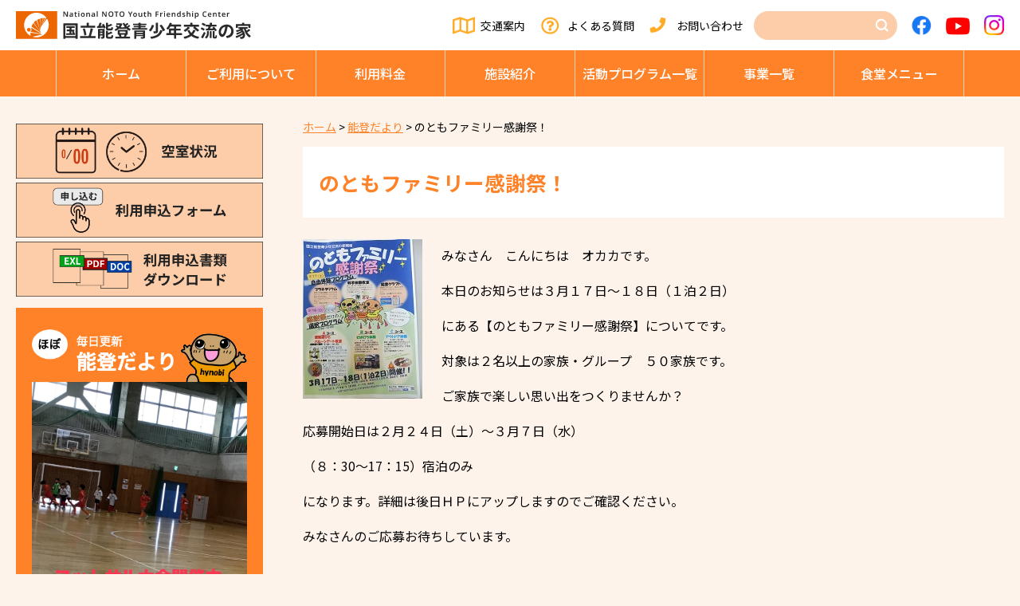

--- FILE ---
content_type: text/html; charset=UTF-8
request_url: https://noto.niye.go.jp/noto-news/22168/
body_size: 8012
content:
<!doctype html>
<html lang="ja">
<head>
  <meta charset="UTF-8" />
  <meta name="viewport" content="width=device-width, initial-scale=1" />
  <!-- Google tag (gtag.js) -->
  <script async src="https://www.googletagmanager.com/gtag/js?id=G-FBWL0DWMX5"></script>
  <script>
    window.dataLayer = window.dataLayer || [];
    function gtag(){dataLayer.push(arguments);}
    gtag('js', new Date());  
    gtag('config', 'G-FBWL0DWMX5');
  </script>
    <link rel="profile" href="https://gmpg.org/xfn/11" />
  <title>のともファミリー感謝祭！ &#8211; 能登青少年交流の家</title>
<meta name='robots' content='max-image-preview:large' />
	<style>img:is([sizes="auto" i], [sizes^="auto," i]) { contain-intrinsic-size: 3000px 1500px }</style>
	<link rel="alternate" type="application/rss+xml" title="能登青少年交流の家 &raquo; のともファミリー感謝祭！ のコメントのフィード" href="https://noto.niye.go.jp/noto-news/22168/feed/" />
<style id='classic-theme-styles-inline-css' type='text/css'>
/*! This file is auto-generated */
.wp-block-button__link{color:#fff;background-color:#32373c;border-radius:9999px;box-shadow:none;text-decoration:none;padding:calc(.667em + 2px) calc(1.333em + 2px);font-size:1.125em}.wp-block-file__button{background:#32373c;color:#fff;text-decoration:none}
</style>
<style id='global-styles-inline-css' type='text/css'>
:root{--wp--preset--aspect-ratio--square: 1;--wp--preset--aspect-ratio--4-3: 4/3;--wp--preset--aspect-ratio--3-4: 3/4;--wp--preset--aspect-ratio--3-2: 3/2;--wp--preset--aspect-ratio--2-3: 2/3;--wp--preset--aspect-ratio--16-9: 16/9;--wp--preset--aspect-ratio--9-16: 9/16;--wp--preset--color--black: #000000;--wp--preset--color--cyan-bluish-gray: #abb8c3;--wp--preset--color--white: #ffffff;--wp--preset--color--pale-pink: #f78da7;--wp--preset--color--vivid-red: #cf2e2e;--wp--preset--color--luminous-vivid-orange: #ff6900;--wp--preset--color--luminous-vivid-amber: #fcb900;--wp--preset--color--light-green-cyan: #7bdcb5;--wp--preset--color--vivid-green-cyan: #00d084;--wp--preset--color--pale-cyan-blue: #8ed1fc;--wp--preset--color--vivid-cyan-blue: #0693e3;--wp--preset--color--vivid-purple: #9b51e0;--wp--preset--gradient--vivid-cyan-blue-to-vivid-purple: linear-gradient(135deg,rgba(6,147,227,1) 0%,rgb(155,81,224) 100%);--wp--preset--gradient--light-green-cyan-to-vivid-green-cyan: linear-gradient(135deg,rgb(122,220,180) 0%,rgb(0,208,130) 100%);--wp--preset--gradient--luminous-vivid-amber-to-luminous-vivid-orange: linear-gradient(135deg,rgba(252,185,0,1) 0%,rgba(255,105,0,1) 100%);--wp--preset--gradient--luminous-vivid-orange-to-vivid-red: linear-gradient(135deg,rgba(255,105,0,1) 0%,rgb(207,46,46) 100%);--wp--preset--gradient--very-light-gray-to-cyan-bluish-gray: linear-gradient(135deg,rgb(238,238,238) 0%,rgb(169,184,195) 100%);--wp--preset--gradient--cool-to-warm-spectrum: linear-gradient(135deg,rgb(74,234,220) 0%,rgb(151,120,209) 20%,rgb(207,42,186) 40%,rgb(238,44,130) 60%,rgb(251,105,98) 80%,rgb(254,248,76) 100%);--wp--preset--gradient--blush-light-purple: linear-gradient(135deg,rgb(255,206,236) 0%,rgb(152,150,240) 100%);--wp--preset--gradient--blush-bordeaux: linear-gradient(135deg,rgb(254,205,165) 0%,rgb(254,45,45) 50%,rgb(107,0,62) 100%);--wp--preset--gradient--luminous-dusk: linear-gradient(135deg,rgb(255,203,112) 0%,rgb(199,81,192) 50%,rgb(65,88,208) 100%);--wp--preset--gradient--pale-ocean: linear-gradient(135deg,rgb(255,245,203) 0%,rgb(182,227,212) 50%,rgb(51,167,181) 100%);--wp--preset--gradient--electric-grass: linear-gradient(135deg,rgb(202,248,128) 0%,rgb(113,206,126) 100%);--wp--preset--gradient--midnight: linear-gradient(135deg,rgb(2,3,129) 0%,rgb(40,116,252) 100%);--wp--preset--font-size--small: 13px;--wp--preset--font-size--medium: 20px;--wp--preset--font-size--large: 36px;--wp--preset--font-size--x-large: 42px;--wp--preset--spacing--20: 0.44rem;--wp--preset--spacing--30: 0.67rem;--wp--preset--spacing--40: 1rem;--wp--preset--spacing--50: 1.5rem;--wp--preset--spacing--60: 2.25rem;--wp--preset--spacing--70: 3.38rem;--wp--preset--spacing--80: 5.06rem;--wp--preset--shadow--natural: 6px 6px 9px rgba(0, 0, 0, 0.2);--wp--preset--shadow--deep: 12px 12px 50px rgba(0, 0, 0, 0.4);--wp--preset--shadow--sharp: 6px 6px 0px rgba(0, 0, 0, 0.2);--wp--preset--shadow--outlined: 6px 6px 0px -3px rgba(255, 255, 255, 1), 6px 6px rgba(0, 0, 0, 1);--wp--preset--shadow--crisp: 6px 6px 0px rgba(0, 0, 0, 1);}:where(.is-layout-flex){gap: 0.5em;}:where(.is-layout-grid){gap: 0.5em;}body .is-layout-flex{display: flex;}.is-layout-flex{flex-wrap: wrap;align-items: center;}.is-layout-flex > :is(*, div){margin: 0;}body .is-layout-grid{display: grid;}.is-layout-grid > :is(*, div){margin: 0;}:where(.wp-block-columns.is-layout-flex){gap: 2em;}:where(.wp-block-columns.is-layout-grid){gap: 2em;}:where(.wp-block-post-template.is-layout-flex){gap: 1.25em;}:where(.wp-block-post-template.is-layout-grid){gap: 1.25em;}.has-black-color{color: var(--wp--preset--color--black) !important;}.has-cyan-bluish-gray-color{color: var(--wp--preset--color--cyan-bluish-gray) !important;}.has-white-color{color: var(--wp--preset--color--white) !important;}.has-pale-pink-color{color: var(--wp--preset--color--pale-pink) !important;}.has-vivid-red-color{color: var(--wp--preset--color--vivid-red) !important;}.has-luminous-vivid-orange-color{color: var(--wp--preset--color--luminous-vivid-orange) !important;}.has-luminous-vivid-amber-color{color: var(--wp--preset--color--luminous-vivid-amber) !important;}.has-light-green-cyan-color{color: var(--wp--preset--color--light-green-cyan) !important;}.has-vivid-green-cyan-color{color: var(--wp--preset--color--vivid-green-cyan) !important;}.has-pale-cyan-blue-color{color: var(--wp--preset--color--pale-cyan-blue) !important;}.has-vivid-cyan-blue-color{color: var(--wp--preset--color--vivid-cyan-blue) !important;}.has-vivid-purple-color{color: var(--wp--preset--color--vivid-purple) !important;}.has-black-background-color{background-color: var(--wp--preset--color--black) !important;}.has-cyan-bluish-gray-background-color{background-color: var(--wp--preset--color--cyan-bluish-gray) !important;}.has-white-background-color{background-color: var(--wp--preset--color--white) !important;}.has-pale-pink-background-color{background-color: var(--wp--preset--color--pale-pink) !important;}.has-vivid-red-background-color{background-color: var(--wp--preset--color--vivid-red) !important;}.has-luminous-vivid-orange-background-color{background-color: var(--wp--preset--color--luminous-vivid-orange) !important;}.has-luminous-vivid-amber-background-color{background-color: var(--wp--preset--color--luminous-vivid-amber) !important;}.has-light-green-cyan-background-color{background-color: var(--wp--preset--color--light-green-cyan) !important;}.has-vivid-green-cyan-background-color{background-color: var(--wp--preset--color--vivid-green-cyan) !important;}.has-pale-cyan-blue-background-color{background-color: var(--wp--preset--color--pale-cyan-blue) !important;}.has-vivid-cyan-blue-background-color{background-color: var(--wp--preset--color--vivid-cyan-blue) !important;}.has-vivid-purple-background-color{background-color: var(--wp--preset--color--vivid-purple) !important;}.has-black-border-color{border-color: var(--wp--preset--color--black) !important;}.has-cyan-bluish-gray-border-color{border-color: var(--wp--preset--color--cyan-bluish-gray) !important;}.has-white-border-color{border-color: var(--wp--preset--color--white) !important;}.has-pale-pink-border-color{border-color: var(--wp--preset--color--pale-pink) !important;}.has-vivid-red-border-color{border-color: var(--wp--preset--color--vivid-red) !important;}.has-luminous-vivid-orange-border-color{border-color: var(--wp--preset--color--luminous-vivid-orange) !important;}.has-luminous-vivid-amber-border-color{border-color: var(--wp--preset--color--luminous-vivid-amber) !important;}.has-light-green-cyan-border-color{border-color: var(--wp--preset--color--light-green-cyan) !important;}.has-vivid-green-cyan-border-color{border-color: var(--wp--preset--color--vivid-green-cyan) !important;}.has-pale-cyan-blue-border-color{border-color: var(--wp--preset--color--pale-cyan-blue) !important;}.has-vivid-cyan-blue-border-color{border-color: var(--wp--preset--color--vivid-cyan-blue) !important;}.has-vivid-purple-border-color{border-color: var(--wp--preset--color--vivid-purple) !important;}.has-vivid-cyan-blue-to-vivid-purple-gradient-background{background: var(--wp--preset--gradient--vivid-cyan-blue-to-vivid-purple) !important;}.has-light-green-cyan-to-vivid-green-cyan-gradient-background{background: var(--wp--preset--gradient--light-green-cyan-to-vivid-green-cyan) !important;}.has-luminous-vivid-amber-to-luminous-vivid-orange-gradient-background{background: var(--wp--preset--gradient--luminous-vivid-amber-to-luminous-vivid-orange) !important;}.has-luminous-vivid-orange-to-vivid-red-gradient-background{background: var(--wp--preset--gradient--luminous-vivid-orange-to-vivid-red) !important;}.has-very-light-gray-to-cyan-bluish-gray-gradient-background{background: var(--wp--preset--gradient--very-light-gray-to-cyan-bluish-gray) !important;}.has-cool-to-warm-spectrum-gradient-background{background: var(--wp--preset--gradient--cool-to-warm-spectrum) !important;}.has-blush-light-purple-gradient-background{background: var(--wp--preset--gradient--blush-light-purple) !important;}.has-blush-bordeaux-gradient-background{background: var(--wp--preset--gradient--blush-bordeaux) !important;}.has-luminous-dusk-gradient-background{background: var(--wp--preset--gradient--luminous-dusk) !important;}.has-pale-ocean-gradient-background{background: var(--wp--preset--gradient--pale-ocean) !important;}.has-electric-grass-gradient-background{background: var(--wp--preset--gradient--electric-grass) !important;}.has-midnight-gradient-background{background: var(--wp--preset--gradient--midnight) !important;}.has-small-font-size{font-size: var(--wp--preset--font-size--small) !important;}.has-medium-font-size{font-size: var(--wp--preset--font-size--medium) !important;}.has-large-font-size{font-size: var(--wp--preset--font-size--large) !important;}.has-x-large-font-size{font-size: var(--wp--preset--font-size--x-large) !important;}
:where(.wp-block-post-template.is-layout-flex){gap: 1.25em;}:where(.wp-block-post-template.is-layout-grid){gap: 1.25em;}
:where(.wp-block-columns.is-layout-flex){gap: 2em;}:where(.wp-block-columns.is-layout-grid){gap: 2em;}
:root :where(.wp-block-pullquote){font-size: 1.5em;line-height: 1.6;}
</style>
<link rel='stylesheet' id='fontawesome5-css' href='https://use.fontawesome.com/releases/v5.6.3/css/all.css?ver=5.6.3' type='text/css' media='all' />
<link rel='stylesheet' id='googlefonts-css' href='https://fonts.googleapis.com/css?family=Lato%3A100%2C300%2C400%2C700%2C900%7CNoto+Sans+JP%3A100%2C300%2C400%2C500%2C700%2C900%7CNoto+Serif+JP%3A200%2C300%2C400%2C500%2C600%2C700%2C900%7CRoboto%3A100%2C300%2C400%2C500%2C700%2C900%7CBarlow+Condensed%3A100%2C100i%2C200%2C200i%2C300%2C300i%2C400%2C400i%2C500%2C500i%2C600%2C600i%2C700%2C700i%2C800%2C800i%2C900%2C900i%7CSawarabi+Gothic%7CSawarabi+Mincho&#038;subset=japanese&#038;ver=6.8.3' type='text/css' media='all' />
<link rel='stylesheet' id='slick-css' href='https://cdnjs.cloudflare.com/ajax/libs/slick-carousel/1.9.0/slick.css?ver=1.9.0' type='text/css' media='all' />
<link rel='stylesheet' id='slick-theme-css' href='https://cdnjs.cloudflare.com/ajax/libs/slick-carousel/1.9.0/slick-theme.min.css?ver=1.9.0' type='text/css' media='all' />
<link rel='stylesheet' id='pure-css-css' href='https://cdnjs.cloudflare.com/ajax/libs/pure/1.0.0/pure-min.css?ver=1.0.0' type='text/css' media='all' />
<link rel='stylesheet' id='pure-grids-css-css' href='https://unpkg.com/purecss@1.0.0/build/grids-responsive-min.css?ver=1.0.0' type='text/css' media='all' />
<link rel='stylesheet' id='scroll-hint-css' href='https://noto.niye.go.jp/wp/wp-content/themes/noto-niye/css/scroll-hint.css?ver=1.2.3' type='text/css' media='all' />
<link rel='stylesheet' id='np-css' href='https://noto.niye.go.jp/wp/wp-content/themes/noto-niye/style.css?ver=2023051820155' type='text/css' media='all' />
<link rel='stylesheet' id='fancybox-css' href='https://noto.niye.go.jp/wp/wp-content/plugins/easy-fancybox/fancybox/1.5.4/jquery.fancybox.min.css?ver=6.8.3' type='text/css' media='screen' />
<style id='fancybox-inline-css' type='text/css'>
#fancybox-outer{background:#ffffff}#fancybox-content{background:#ffffff;border-color:#ffffff;color:#000000;}#fancybox-title,#fancybox-title-float-main{color:#fff}
</style>
<link rel='stylesheet' id='wp-pagenavi-css' href='https://noto.niye.go.jp/wp/wp-content/plugins/wp-pagenavi/pagenavi-css.css?ver=2.70' type='text/css' media='all' />
<script type="text/javascript" src="https://code.jquery.com/jquery-1.12.4.min.js?ver=20190507" id="jquery-js"></script>
<style type="text/css">.recentcomments a{display:inline !important;padding:0 !important;margin:0 !important;}</style><link rel="icon" href="https://noto.niye.go.jp/wp/wp-content/uploads/cropped-favicon-32x32.png" sizes="32x32" />
<link rel="icon" href="https://noto.niye.go.jp/wp/wp-content/uploads/cropped-favicon-192x192.png" sizes="192x192" />
<link rel="apple-touch-icon" href="https://noto.niye.go.jp/wp/wp-content/uploads/cropped-favicon-180x180.png" />
<meta name="msapplication-TileImage" content="https://noto.niye.go.jp/wp/wp-content/uploads/cropped-favicon-270x270.png" />
		<style type="text/css" id="wp-custom-css">
			.hm-event .content .imagebox { height: auto; }

.hm-event .content .imagebox:before {
   content: "";
  display: block;
  padding-top: 100%;
}		</style>
		</head>

<body class="wp-singular noto-news-template-default single single-noto-news postid-22168 wp-theme-noto-niye chrome">
  <header class="site-header">
    <div id="menu" class="custom-wrapper">
      <div class="main-navigation">
        <p class="site-title pure-menu-heading"><a href="https://noto.niye.go.jp"><img class="site-logo" src="https://noto.niye.go.jp/wp/wp-content/themes/noto-niye/images/sitetitle.svg" alt="能登青少年交流の家" /></a></p>
        <div id="head-menu">
          <p id="access"><a href="https://noto.niye.go.jp/access/">交通案内</a></p>
          <p id="faq"><a href="https://noto.niye.go.jp/faq/">よくある質問</a></p>
          <p id="contact"><a href="https://noto.niye.go.jp/contact/">お問い合わせ</a></p>
          <div id="search">
            <form role="search" method="get" id="searchform" class="searchform" action="https://noto.niye.go.jp/">
              <div>
                <!--<label class="screen-reader-text" for="s" onmouseover="mouseover();" onmouseout="mouseout();">サイト内検索</label>-->
                <input type="text" value="" name="s" id="s" />
                <input type="image" src="https://noto.niye.go.jp/wp/wp-content/themes/noto-niye/images/icon-search.png" id="searchsubmit" value="検索" />
                <div class="sp-close"></div>
              </div>
            </form>
            <div class="sp-search"><img src="https://noto.niye.go.jp/wp/wp-content/themes/noto-niye/images/icon-search.png" alt="">
              <span>検索</span></div>
          </div>
          <p id="facebook"><a href="https://www.facebook.com/National.Noto.Youth.Friendship.Center/" target="_blank"><img src="https://noto.niye.go.jp/wp/wp-content/themes/noto-niye/images/icon-facebook.png" alt="Facebook"></a></p>
          <p id="youtube"><a href="https://www.youtube.com/channel/UCQ-ksZTSEQuufjxHxxbZccQ" target="_blank"><img src="https://noto.niye.go.jp/wp/wp-content/themes/noto-niye/images/icon-youtube.png" alt="YouTube"></a></p>
          <p id="instagram"><a href="https://www.instagram.com/hynohynobi/" target="_blank"><img src="https://noto.niye.go.jp/wp/wp-content/themes/noto-niye/images/icon-instagram.png" alt="Instagram"></a></p>
        </div>
        <a href="#" class="custom-toggle" id="toggle">
          <s class="bar"></s>
          <s class="bar"></s>
          <s class="bar"></s>
        </a>
      </div><!-- /."main-navigation -->
      <nav class="pure-menu g-menu">
        <ul class="main-menu pure-menu-list">
          <li class="pure-menu-item"><a href="https://noto.niye.go.jp" class="file-link pure-menu-link">ホーム</a></li>
          <li class="pure-menu-item">
            <a href="https://noto.niye.go.jp/userguide/" class="file-link pure-menu-link">ご利⽤について</a>
            <ul class="children">
              <li>
        <a href="https://noto.niye.go.jp/userguide/download/">
        利用申込書類        </a>
      </li>
              <li>
        <a href="https://noto.niye.go.jp/userguide/flow/">
        利用の流れ        </a>
      </li>
              <li>
        <a href="https://noto.niye.go.jp/userguide/user-guide/">
        目的別ご利用ガイド        </a>
      </li>
              <li>
        <a href="https://noto.niye.go.jp/userguide/guide/">
        利用の手引き        </a>
      </li>
              <li>
        <a href="https://noto.niye.go.jp/userguide/program/">
        事前プログラム相談day        </a>
      </li>
            </ul>
          </li>
          <li class="pure-menu-item">
            <a href="https://noto.niye.go.jp/fee/" class="file-link pure-menu-link">利⽤料⾦</a>
            <ul class="children">
              <li>
        <a href="https://noto.niye.go.jp/fee/payment-flow/">
        支払いの流れ        </a>
      </li>
              <li>
        <a href="https://noto.niye.go.jp/fee/59190-2/">
        利用料金計算シミュレーション        </a>
      </li>
            </ul>
          </li>
          <li class="pure-menu-item">
            <a href="https://noto.niye.go.jp/facility/" class="file-link pure-menu-link">施設紹介</a>
            <ul class="children">
              <li>
        <a href="https://noto.niye.go.jp/facility/stay/">
        宿泊棟        </a>
      </li>
              <li>
        <a href="https://noto.niye.go.jp/facility/training/">
        研修施設        </a>
      </li>
              <li>
        <a href="https://noto.niye.go.jp/facility/camp/">
        キャンプサイト        </a>
      </li>
              <li>
        <a href="https://noto.niye.go.jp/facility/activities/">
        スポーツ・活動施設        </a>
      </li>
              <li>
        <a href="https://noto.niye.go.jp/facility/life/">
        生活関連施設        </a>
      </li>
              <li>
        <a href="https://noto.niye.go.jp/cafeteria/">
        グリルのと（レストラン）        </a>
      </li>
            </ul>
          </li>
          <li class="pure-menu-item">
            <a href="https://noto.niye.go.jp/activity/" class="file-link pure-menu-link">活動プログラム⼀覧</a>
            <ul class="children">
              <li>
        <a href="https://noto.niye.go.jp/activity/sports-recreation/">
        スポーツ・レクリエーション活動        </a>
      </li>
              <li>
        <a href="https://noto.niye.go.jp/activity/nature/">
        自然体験活動        </a>
      </li>
              <li>
        <a href="https://noto.niye.go.jp/activity/culture-life/">
        文化活動・その他        </a>
      </li>
              <li>
        <a href="https://noto.niye.go.jp/activity/download/">
        活動にかかわる資料ダウンロード        </a>
      </li>
              <li>
        <a href="https://noto.niye.go.jp/activity/creation/">
        創作活動        </a>
      </li>
            </ul>
          </li>
          <li class="pure-menu-item"><a href="https://noto.niye.go.jp/projects/date/2025" class="file-link pure-menu-link">事業⼀覧</a></li>
          <li class="pure-menu-item"><a href="https://noto.niye.go.jp/cafeteria/" class="file-link pure-menu-link">⾷堂メニュー</a></li>
        </ul>
      </nav><!-- /.pure-menu -->
    </div><!-- /.menu -->
  </header><!-- /.site-header -->



<div class="content-box">
  <div class="pure-u-1 pure-u-sm-3-4">
    <div id="content" class="site-content">
      <article>
        <div class="entry-content">
          <section id="noto-news" class="content-area">
            <main id="main" class="site-main">
              <div class="breadcrumbs">
                <!-- Breadcrumb NavXT 7.4.1 -->
<span property="itemListElement" typeof="ListItem"><a property="item" typeof="WebPage" title="Go to 能登青少年交流の家." href="https://noto.niye.go.jp" class="home" ><span property="name">ホーム</span></a><meta property="position" content="1"></span> &gt; <span property="itemListElement" typeof="ListItem"><a property="item" typeof="WebPage" title="Go to 能登だより." href="https://noto.niye.go.jp/noto-news/" class="archive post-noto-news-archive" ><span property="name">能登だより</span></a><meta property="position" content="2"></span> &gt; <span property="itemListElement" typeof="ListItem"><span property="name" class="post post-noto-news current-item">のともファミリー感謝祭！</span><meta property="url" content="https://noto.niye.go.jp/noto-news/22168/"><meta property="position" content="3"></span>              </div><!-- /.breadcrumbs -->
              <h1 class="entry-title">のともファミリー感謝祭！</h1>              <div class="pagebody">
                                <div class="thumbnail alignleft"><img src="https://noto.niye.go.jp/wp/wp-content/uploads/P1010117.jpg" alt=""></div>
                

<p>みなさん　こんにちは　オカカです。</p>
<p>本日のお知らせは３月１７日～１８日（１泊２日）</p>
<p>にある【のともファミリー感謝祭】についてです。</p>
<p>対象は２名以上の家族・グループ　５０家族です。</p>
<p>ご家族で楽しい思い出をつくりませんか？</p>
<p>応募開始日は２月２４日（土）～３月７日（水）</p>
<p>（８：30～17：15）宿泊のみ</p>
<p>になります。詳細は後日ＨＰにアップしますのでご確認ください。</p>
<p>みなさんのご応募お待ちしています。</p>                <footer class="entry-footer">
                  <div class="pagination">
                    <a href="https://noto.niye.go.jp/noto-news/22166/" rel="prev"><< 前の記事</a> │ 2018年2月13日 │ <a href="https://noto.niye.go.jp/noto-news/22180/" rel="next">次の記事 >></a>                  </div><!-- /.pagination -->
                </footer><!-- .entry-footer -->
              </div>
            </main>
          </section><!-- #main -->
        </div><!-- /.entry-content -->
      </article>
    </div><!-- #content -->
  </div><!-- #pure-u-sm-3-4 -->
  <div class="pure-u-1 pure-u-sm-1-4">
  <section class="hm-side">
    <ul class="sidemenu1">
      <li><a href="https://shinriyou.niye.go.jp/noto/Vacancy/Index/" target="_blank"><img src="https://noto.niye.go.jp/wp/wp-content/themes/noto-niye/images/sidemenu-vacancy.png" alt="空室状況"></a></li>
      <li><a href="https://shinriyou.niye.go.jp/noto/Apply/Agree/" target="_blank"><img src="https://noto.niye.go.jp/wp/wp-content/themes/noto-niye/images/sidemenu-form.png" alt="利⽤申込フォーム"></a></li>
      <li><a href="https://noto.niye.go.jp/userguide/download/"><img src="https://noto.niye.go.jp/wp/wp-content/themes/noto-niye/images/sidemenu-download.png" alt="利⽤申込書類ダウンロード"></a></li>
    </ul>
    <div class="noto-news">
      <h2><img src="https://noto.niye.go.jp/wp/wp-content/themes/noto-niye/images/noto-newstitle.png" alt="ほぼ毎日更新 能登だより"></h2>
      <div><img src="https://noto.niye.go.jp/wp/wp-content/uploads/OPVY8666.jpg" alt=""></div>
      <p><a href="https://noto.niye.go.jp/noto-news/">続きを読む</a></p>
    </div>
    <ul class="sidemenu1">
      <li><a href="https://noto.niye.go.jp/notomo-family/"><img src="https://noto.niye.go.jp/wp/wp-content/themes/noto-niye/images/sidemenu-notomofamily.png" alt="のともファミリー"></a></li>
      <li><a href="https://noto.niye.go.jp/notobora/"><img src="https://noto.niye.go.jp/wp/wp-content/themes/noto-niye/images/sidemenu-notobora.png" alt="のとボラ"></a></li>
    </ul>
    <ul class="sidemenu2">
      <li><a href="https://noto.niye.go.jp/about/">施設概要</a></li>
      <li><a href="https://noto.niye.go.jp/publication/">刊⾏物</a></li>
      <li><a href="https://noto.niye.go.jp/notice/">入札関係</a></li>
      <li><a href="https://noto.niye.go.jp/donation/">寄附のお願い</a></li>
      <li><a href="https://noto.niye.go.jp/link/">リンク</a></li>
    </ul>
  </section>
</div></div><!-- #content-box -->
  <section class="hm-contact">
    <div>
      <div class="title">
        <h2><span class="en">CONTACT</span><span class="ja">お問い合わせ</span></h2>
      </div>
      <div class="abouts">
        <p class="about1"><span>お電話でのお問い合わせ</span></p>
        <p class="about2"><span class="font-l"><a href="tel:0767-22-3121" target="_blank">0767-22-3121</a></span><br />
        受付時間 8:30〜17:15（12/29〜1/3のみ休館）</p>
        <p class="about3"><a href="mailto:noto@niye.go.jp" target="_blank" class="icon"><i class="far fa-envelope"></i></a><span>Webでのお問い合わせ</span></p>
        <p class="link"><a href="https://noto.niye.go.jp/contact/">お問い合わせ</a></p>
      </div>
    </div>
  </section>

  <div class="ft-pagetop"><img src="https://noto.niye.go.jp/wp/wp-content/themes/noto-niye/images/pagetop.png" alt="ページトップに戻る" /></div><!-- /.pagetop -->
  <footer class="site-footer">
    <div class="footer-box pure-g">
      <div class="site-info pure-u-1 pure-u-md-1-3">
        <address class="address-box">
          <p>独⽴⾏政法⼈ 国⽴⻘少年教育振興機構<span class="font-l">国⽴能登⻘少年交流の家</span>
          <span class="address">〒925-8530 ⽯川県⽻咋市柴垣町14-5-6</span>
          <span class="tell">TEL 0767-22-3121</span>
          <span class="fax">FAX 0767-22-3125</span></p>
        </address>
      </div><!-- .site-info -->
      <div class="pure-u-1 pure-u-md-2-3">
        <ul class="global">
          <li><a href="https://noto.niye.go.jp/userguide/">ご利⽤について</a></li>
          <li><a href="https://noto.niye.go.jp/fee/">利⽤料⾦</a></li>
          <li><a href="https://noto.niye.go.jp/facility/">施設紹介</a></li>
          <li><a href="https://noto.niye.go.jp/activity/">活動プログラム⼀覧</a></li>
          <li><a href="https://noto.niye.go.jp/projects/date/2025">事業⼀覧</a></li>
          <li><a href="https://noto.niye.go.jp/cafeteria/">⾷堂メニュー</a></li>
        </ul>
        <ul class="sub">
          <li><a href="https://noto.niye.go.jp/faq/">よくある質問</a></li>
          <li><a href="https://noto.niye.go.jp/access/">交通案内</a></li>
          <li><a href="https://noto.niye.go.jp/contact/">お問い合わせ</a></li>
        </ul>
      </div><!-- .global -->
    </div>
    <p class="copyright">Copyright(C) National noto Youth Friendship Center,All rights reserved.</p>
  </footer><!-- .site-footer -->

<script type="speculationrules">
{"prefetch":[{"source":"document","where":{"and":[{"href_matches":"\/*"},{"not":{"href_matches":["\/wp\/wp-*.php","\/wp\/wp-admin\/*","\/wp\/wp-content\/uploads\/*","\/wp\/wp-content\/*","\/wp\/wp-content\/plugins\/*","\/wp\/wp-content\/themes\/noto-niye\/*","\/*\\?(.+)"]}},{"not":{"selector_matches":"a[rel~=\"nofollow\"]"}},{"not":{"selector_matches":".no-prefetch, .no-prefetch a"}}]},"eagerness":"conservative"}]}
</script>
<script type="text/javascript" src="https://cdnjs.cloudflare.com/ajax/libs/slick-carousel/1.9.0/slick.min.js?ver=1.9.0" id="slick-js"></script>
<script type="text/javascript" src="https://noto.niye.go.jp/wp/wp-content/themes/noto-niye/js/delighters.js?ver=20190507" id="delighters-js"></script>
<script type="text/javascript" src="https://cdnjs.cloudflare.com/ajax/libs/stickyfill/2.1.0/stickyfill.js?ver=2.1.0" id="stickyfill-js"></script>
<script type="text/javascript" src="https://cdn.jsdelivr.net/npm/fitie@1.0.0/dist/fitie.js?ver=1.0.0" id="fitie-js"></script>
<script type="text/javascript" src="https://noto.niye.go.jp/wp/wp-content/themes/noto-niye/js/scroll-hint.min.js?ver=1.2.3" id="scroll-hint-js"></script>
<script type="text/javascript" src="https://noto.niye.go.jp/wp/wp-content/themes/noto-niye/js/noto-niye.js?ver=2021" id="noto-niye-js"></script>
<script type="text/javascript" src="https://noto.niye.go.jp/wp/wp-content/plugins/easy-fancybox/vendor/purify.min.js?ver=6.8.3" id="fancybox-purify-js"></script>
<script type="text/javascript" id="jquery-fancybox-js-extra">
/* <![CDATA[ */
var efb_i18n = {"close":"Close","next":"Next","prev":"Previous","startSlideshow":"Start slideshow","toggleSize":"Toggle size"};
/* ]]> */
</script>
<script type="text/javascript" src="https://noto.niye.go.jp/wp/wp-content/plugins/easy-fancybox/fancybox/1.5.4/jquery.fancybox.min.js?ver=6.8.3" id="jquery-fancybox-js"></script>
<script type="text/javascript" id="jquery-fancybox-js-after">
/* <![CDATA[ */
var fb_timeout, fb_opts={'autoScale':true,'showCloseButton':true,'width':560,'height':340,'margin':20,'pixelRatio':'false','padding':10,'centerOnScroll':false,'enableEscapeButton':true,'speedIn':300,'speedOut':300,'overlayShow':true,'hideOnOverlayClick':true,'overlayColor':'#000','overlayOpacity':0.6,'minViewportWidth':320,'minVpHeight':320,'disableCoreLightbox':'true','enableBlockControls':'true','fancybox_openBlockControls':'true' };
if(typeof easy_fancybox_handler==='undefined'){
var easy_fancybox_handler=function(){
jQuery([".nolightbox","a.wp-block-file__button","a.pin-it-button","a[href*='pinterest.com\/pin\/create']","a[href*='facebook.com\/share']","a[href*='twitter.com\/share']"].join(',')).addClass('nofancybox');
jQuery('a.fancybox-close').on('click',function(e){e.preventDefault();jQuery.fancybox.close()});
/* IMG */
						var unlinkedImageBlocks=jQuery(".wp-block-image > img:not(.nofancybox,figure.nofancybox>img)");
						unlinkedImageBlocks.wrap(function() {
							var href = jQuery( this ).attr( "src" );
							return "<a href='" + href + "'></a>";
						});
var fb_IMG_select=jQuery('a[href*=".jpg" i]:not(.nofancybox,li.nofancybox>a,figure.nofancybox>a),area[href*=".jpg" i]:not(.nofancybox),a[href*=".png" i]:not(.nofancybox,li.nofancybox>a,figure.nofancybox>a),area[href*=".png" i]:not(.nofancybox),a[href*=".webp" i]:not(.nofancybox,li.nofancybox>a,figure.nofancybox>a),area[href*=".webp" i]:not(.nofancybox),a[href*=".jpeg" i]:not(.nofancybox,li.nofancybox>a,figure.nofancybox>a),area[href*=".jpeg" i]:not(.nofancybox)');
fb_IMG_select.addClass('fancybox image');
var fb_IMG_sections=jQuery('.gallery,.wp-block-gallery,.tiled-gallery,.wp-block-jetpack-tiled-gallery,.ngg-galleryoverview,.ngg-imagebrowser,.nextgen_pro_blog_gallery,.nextgen_pro_film,.nextgen_pro_horizontal_filmstrip,.ngg-pro-masonry-wrapper,.ngg-pro-mosaic-container,.nextgen_pro_sidescroll,.nextgen_pro_slideshow,.nextgen_pro_thumbnail_grid,.tiled-gallery');
fb_IMG_sections.each(function(){jQuery(this).find(fb_IMG_select).attr('rel','gallery-'+fb_IMG_sections.index(this));});
jQuery('a.fancybox,area.fancybox,.fancybox>a').each(function(){jQuery(this).fancybox(jQuery.extend(true,{},fb_opts,{'transition':'elastic','transitionIn':'elastic','transitionOut':'elastic','opacity':false,'hideOnContentClick':false,'titleShow':true,'titlePosition':'over','titleFromAlt':true,'showNavArrows':true,'enableKeyboardNav':true,'cyclic':false,'mouseWheel':'true','changeSpeed':250,'changeFade':300}))});
};};
jQuery(easy_fancybox_handler);jQuery(document).on('post-load',easy_fancybox_handler);
/* ]]> */
</script>
<script type="text/javascript" src="https://noto.niye.go.jp/wp/wp-content/plugins/easy-fancybox/vendor/jquery.easing.min.js?ver=1.4.1" id="jquery-easing-js"></script>
<script type="text/javascript" src="https://noto.niye.go.jp/wp/wp-content/plugins/easy-fancybox/vendor/jquery.mousewheel.min.js?ver=3.1.13" id="jquery-mousewheel-js"></script>

<script>

	
  //Sticky IE対応
  var elem = document.querySelectorAll('.side-nav');
  Stickyfill.add(elem);
  //$('#side').Stickyfill();
	
</script>
</body>
</html>
